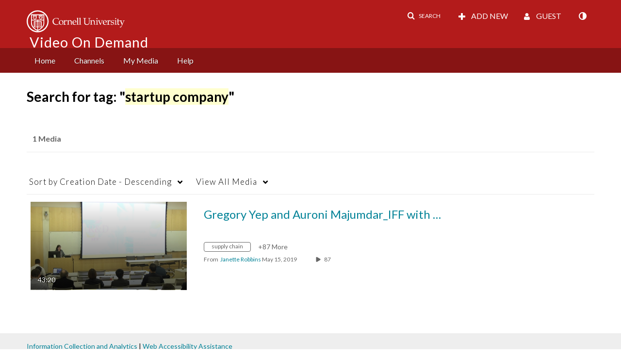

--- FILE ---
content_type: text/plain;charset=UTF-8
request_url: https://vod.video.cornell.edu/user/get-details?format=ajax&_=1768975612036
body_size: 545
content:
{"content":[{"target":"#userMobileMenuDisplayName, #userMenuDisplayName","action":"replace","content":"Guest"}],"script":"$(\"body\").trigger(\"userDetailsPopulated\");;document.querySelector(\"meta[name=xsrf-ajax-nonce]\").setAttribute(\"content\", \"[base64]\");;if (typeof KApps != \"undefined\" && typeof KApps.Accessibility != \"undefined\") {KApps.Accessibility.applySelectedMode();}"}